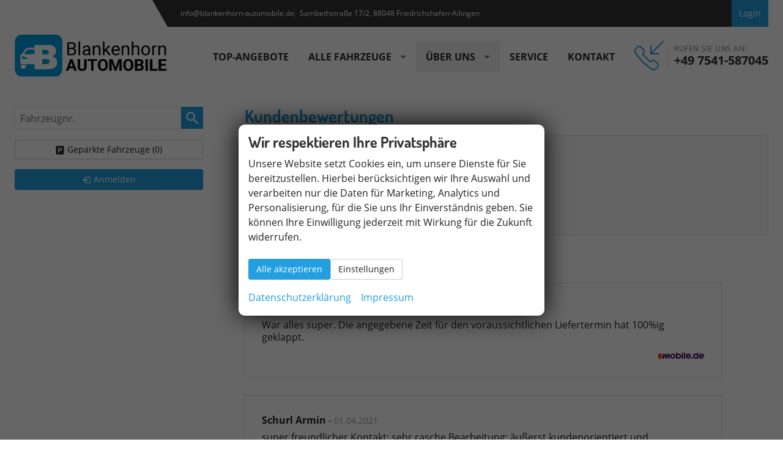

--- FILE ---
content_type: text/html; charset=UTF-8
request_url: https://www.blankenhorn-automobile.de/kundenbewertungen.php?npage=2
body_size: 18392
content:
<!doctype html>
<html id="autrado-template" class="with-left-module with-bottom-module no-featured-slider no-js" lang="de" prefix="og: http://ogp.me/ns#">
<head>
    	<base href="https://www.blankenhorn-automobile.de/"/>
    	<meta charset="utf-8">
	<title>Kundenbewertungen mit bis zu 35% Rabatt | EU Neuwagen | Deutsche Jahreswagen aus EU Import und EU Export</title>
    <meta http-equiv="X-UA-Compatible" content="IE=edge">
    <meta name="viewport" content="width=device-width, initial-scale=1"/>
    <meta name="description" content="EU | Deutsche Neuwagen  bis zu 35% Rabatt ✔ Jahreswagen  ✔ EU Lagerfahrzeuge aus Import und Export vom Experten von Fahrzeugen und Neuwagen  Blankenhorn Automobile"/>
<meta name="page-topic" content="Autohandel"/>
<meta name="page-type" content="Information"/>
<meta name="audience" content="Alle"/>
<meta name="author" content="Blankenhorn Automobile"/>
<meta name="publisher" content="Blankenhorn Automobile"/>
<meta name="robots" content="noindex, follow"/>
<meta name="referrer" content="strict-origin-when-cross-origin"/>
<link rel="canonical" href="https://www.blankenhorn-automobile.de/kundenbewertungen.php?npage=2"><meta property="og:title" content="Kundenbewertungen mit bis zu 35% Rabatt | EU Neuwagen | Deutsche Jahreswagen aus EU Import und EU Export"/>
<meta property="og:type" content="website"/>
<meta property="og:locale" content="de_DE"/>
<meta property="og:url" content="https://www.blankenhorn-automobile.de/kundenbewertungen.php?npage=2"/>
<meta property="og:site_name" content="Blankenhorn Automobile "/>
<meta property="og:description" content="EU | Deutsche Neuwagen bis zu 35% Rabatt ✔ Jahreswagen ✔ EU Lagerfahrzeuge aus Import und Export vom Experten von Fahrzeugen und Neuwagen Blankenhorn Automobile"/>
<script>window.YETT_WHITELIST=[/www\.blankenhorn\-automobile\.de/];</script>
	<link rel="stylesheet" href="templates/modern/_assets/fonts/dosis--open-sans.css?ft1658910052"/>
	<style>div.ui-tooltip{padding:8px;padding-right:12px;position:absolute;z-index:9999;max-width:1024px;-webkit-box-shadow:0 0 5px #aaa;box-shadow:0 0 5px #aaa;border:1px solid #000!important;background:#fff;font-size:11px;line-height:14px;border-radius:4px}div.ui-tooltip-innercontainer{max-width:400px}div.ui-helper-hidden-accessible{display:none}.ui-widget{font-size:.8em!important}.dialog-windowclass{font-size:12px!important;font-family:arial!important}.dialog-windowclass.ui-dialog{padding:2px;z-index:20}.dialog-windowclass h1{margin:0;font-size:1.4em;line-height:36px}.dialog-windowclass .feld{width:92%!important;margin:0}.dialog-windowclass .buttonzeile{width:98%!important;margin:5px 0;padding:0 0}.dialog-windowclass p.beschreibung{width:87%!important}.ui-widget-header{background-image:none!important}.ui-logobaseinfo tr td{font-size:1em}</style>
	<link rel="stylesheet" href="css/A.jquery-ui.css,qft1658910084.pagespeed.cf.vfqjgmKn5K.css"/>
	<link rel="stylesheet" href="javascript/fancybox/source/A.jquery.fancybox.css,qft1658910068.pagespeed.cf.4oP5n9dW1R.css"/>
	<style>.questiondialog>.ui-dialog-titlebar{display:none}div#dialog_button a{color:#fff;background-color:var(--color-primary-base,#111);padding:6px 12px;font-size:14px;font-weight:400;text-align:center;line-height:1.42857143;display:inline-block;text-decoration:none}div#dialog_button a:hover{background-color:var(--color-primary-light,#222)}div#dialog_button a.inaktiv{cursor:no-drop;pointer-events:none}.ui-widget.ui-widget-content{border:0;box-shadow:0 19px 38px rgba(0,0,0,.30) , 0 15px 12px rgba(0,0,0,.22)}.ui-dialog .ui-dialog-content.cc_dialog{padding:1rem}.cc_dialog p{line-height:1.1;margin:.75rem 0;padding:0;font-size:1rem}.cc_dialog h3{margin:10px 0 20px 0;color:#000;background:transparent;font-size:17px;font-weight:bold}.cc_dialog h4{margin:.5rem 0 1rem;background:transparent;font-weight:bold;font-size:1.125rem;color:#666}.ui-dialog .ui-dialog-content.cc_dialog{padding-bottom:4rem;font-size:.975rem}div#dialog_button{bottom:1rem;right:1rem}.opt.tablerow{display:grid;gap:.5rem;grid-template-columns:1.5rem 1fr max-content}label.optlabel.clickable{font-weight:400;cursor:pointer}.group1{background:#d8d8d8}.group1+.group1{margin-top:.25rem}.group0>.opt.tablerow{display:grid;gap:.5rem;grid-template-columns:1.5rem 1fr max-content;font-weight:700}.options{padding:.75rem;border:1px solid #ddd;border-radius:.25rem}.options{background:transparent;margin:0;padding:0;border:0;border-radius:0}.group1{background:#fff;padding:.5rem;color:#222;border:1px solid #bebebe;border-radius:.25rem}.group0>.opt.tablerow{margin-bottom:.25rem;padding:0}</style>
	<link rel="stylesheet" href="css/A.glyphicons.css,qft1658910084.pagespeed.cf.mWvHHtj3sS.css"/>
	<link rel="stylesheet" href="css/A.glyphicons-filetypes.css,qft1658910084.pagespeed.cf.bhiL0FiXov.css"/>
	<link rel="stylesheet" href="css/A.glyphformat.css,qft1758547530.pagespeed.cf.fHExFfDGTc.css"/>
	<link rel="stylesheet" href="css/A.search.css,qft1682321997.pagespeed.cf.dcu_rSXeNE.css"/>
	<link rel="stylesheet" href="javascript/jquery/multiple-select-2.1.1/A.multiple-select.min.css,qft1744018275.pagespeed.cf.f6KiBq8Ooa.css"/>
	<style>.fancybox-type-iframe .fancybox-nav{width:60px}.fancybox-type-iframe .fancybox-nav span{visibility:visible;opacity:.5}.fancybox-type-iframe .fancybox-nav:hover span{opacity:1}.fancybox-type-iframe .fancybox-next{right:-60px}.fancybox-type-iframe .fancybox-prev{left:-60px}</style>
	<link rel="stylesheet" href="css/A.rating.css,qft1682321997.pagespeed.cf.80g2j-c4OA.css"/>
	<style>.fancybox-dialog-title{padding:5px 10px;background-color:#dcdcdc;font-weight:bold}.fancybox-dialog-message{padding:10px;min-height:100px}.fancybox-dialog-buttons{background-color:#dcdcdc;padding:10px 0;text-align:center}.fancybox-dialog-button{display:inline-block;margin:0 10px;padding:5px 10px;background:#999;color:#fff;font-weight:bold;cursor:pointer;transition:background-color .3s}.fancybox-dialog-button:hover{background:#666}.fancybox-dialog-button:active{transform:translate(1px,1px)}</style>
	<link rel="stylesheet" href="templates/modern/_assets/css/frontend-standards.css?ft1763024920"/>
	<link rel="stylesheet" href="templates/modern/css/owl.carousel.css?ft1658910059"/>
	<link rel="stylesheet" href="templates/modern/_assets/fonts/md-iconic-font/css/material-design-iconic-font.min.css?ft"/>
	<link rel="stylesheet" href="templates/modern/_assets/css/plugins/sm-core-css.css?ft"/>
	<link rel="stylesheet" href="templates/modern/_assets/css/plugins/jquery.toast.min.css?ft"/>
	<link rel="stylesheet" href="templates/modern/_assets/css/main.css??ft"/>
	<link rel="stylesheet" href="var/A.style.css,qft1635323168.pagespeed.cf.DZd4kt7Gt5.css"/>
	<link rel="stylesheet" href="templates/modern/_assets/css/components/header-v1.css?ft1658910044"/>
	<link rel="stylesheet" href="templates/modern/_assets/css/components/vehicle-list.css?ft1762183369"/>
<script src="javascript/jquery.js,qft1658910068.pagespeed.jm.29OAZzvhfX.js"></script>
<script src="javascript/yett.min.js,qft1747062455.pagespeed.jm.wDCoCs5eYZ.js"></script>
<script>var domReadyQueue=[];</script>

<script>dispatch_ajax=function(data){var p={"url":"\/kundenbewertungen.php?ajax=cms&action=dispatch_ajax&p=kundenbewertungen","type":"POST","cache":false,"dataType":"","async":true};p.data=data;jQuery.ajax(p);};park_vehicle_ajax=function(data){var p={"url":"\/kundenbewertungen.php?ajax=cms&action=park_vehicle","type":"POST","cache":false,"dataType":"","async":true};p.data=data;jQuery.ajax(p);};ajaxcb_create_saleskit=function(data){var p={"url":"404?ajax=cms&action=s","type":"POST","cache":false,"dataType":"","async":true};p.data=data;jQuery.ajax(p);};ajaxcb_create_energylabel=function(data){var p={"url":"\/kundenbewertungen.php?ajax=cms&action=e","type":"POST","cache":false,"dataType":"","async":true};p.data=data;jQuery.ajax(p);};</script><meta name="google-site-verification" content="AFh44rbUg38OwBQPsexTNsi+FaHz8mO+oB3MyydRjL0="/>

<style>.c-page-top .logo a{display:block;padding:.75rem 0}.slicknav_btn{position:absolute;top:20px;right:24px}.m_Frontend_Menu.pos_topbar .nav .nav__link.akt{background:#f1f1f1}</style>

<meta property="og:phone_number" content="0049-7541-587045"/>
<meta property="og:street-address" content="Sambethstraße 17/2"/>
<meta property="og:locality" content="Friedrichshafen-Ailingen"/>
<meta property="og:postal-code" content="88048"/>


<link rel="icon" type="image/ico" href="idbilder/favicon.ico?ft1445854476">
<script type="application/ld+json">
{ "@context" : "http://schema.org",
  "@type" : "Organization",
  "url" : "https://www.blankenhorn-automobile.de/",
  "name" : "Blankenhorn Automobile ",
  "location": {
            "@type": "Place",
            "address": {
              "@type": "PostalAddress",
              "addressLocality": "Friedrichshafen-Ailingen",
              "postalCode": "88048",
              "streetAddress": "Sambethstraße 17/2"
            }
   },
  "contactPoint" : [
    { "@type" : "ContactPoint",
      "telephone" : "0049-7541-587045",
      "contactType" : "customer service"
    } ] }
</script>

</head>
<body id="kundenbewertungen" class="site-284 as-20 not-logged-in page_index pagetype_Frontend_Guestbook area_frontend tpl_modern" itemscope="" itemtype="http://schema.org/WebPage">

<script>var _paq=window._paq=window._paq||[];_paq.push(['disableCookies']);_paq.push(['trackPageView']);_paq.push(['enableLinkTracking']);(function(){var u="//matomo.autrado.de/";_paq.push(['setTrackerUrl',u+'matomo.php']);_paq.push(['setSiteId','496']);var d=document,g=d.createElement('script'),s=d.getElementsByTagName('script')[0];g.async=true;g.src=u+'matomo.js';s.parentNode.insertBefore(g,s);})();jQuery(document).ready(function(){if(typeof yett!=="undefined")yett.unblock("matomo.autrado.de");});</script><a href="kundenbewertungen.php?npage=2#main" class="u-skip-link">Zum Hauptinhalt springen</a>    <div class="c-page o-wrapper">

				<div class="c-hero">
										<div class="c-page-header">
						<div class="c-page-header__inner o-wrapper u-cf">
							<div class="module pos_top m_Frontend_HtmlSource u-desktop-only"><link media="all" rel="stylesheet" href="templates/modern/_assets/css/components/header-sidebar.css">
<div class="c-header-sidebar">
    <div>
        <span class="spamspan" data-attrs="" data-cont="%24%24%24m%24%24%24"><span class="u">info</span><span class="at"> [ät] </span><span class="d">blankenhorn-automobile<span class="o"> [dot] </span>de</span><span class="t"> (info [ät] blankenhorn-automobile [dot] de)</span></span>
        
        <div>Sambethstraße 17/2, 88048 Friedrichshafen-Ailingen</div>
    </div>
    <a class="c-button" href="anmelden.php">Login</a>
</div></div>
						</div>
					</div>
					
										<header class="c-page-top">
						<div class="c-page-top__inner o-wrapper u-cf">
						<div class="module pos_topbar logo u-float-left@tablet">			<a class="h-card" href="/" title="Blankenhorn Automobile" rel="home">
				<img class="u-photo" src="[data-uri]" alt="Blankenhorn Automobile"/>
			</a>
		</div><div class="module pos_topbar m_Frontend_Menu c-nav-primary u-float-right@tablet" aria-label="Hauptnavigation" role="navigation"><div class="c-nav-buttons u-mobile-only"><button class="c-button c-button--border c-button--menu js-menu-link"> <span class="glyphicons glyphicons-menu-hamburger"></span></button> <a class="c-button c-button--border c-button--menu u-float-right" href="tel:07541/587045"> <span class="glyphicons glyphicons-iphone"></span>Anrufen</a></div>
<ul class="nav" id="menu-1008">
	<li class="nav__item">
		<a href="angebote.php" class="nav__link">Top-Angebote</a>
	</li>
	<li class="nav__item has-subnav">
		<a href="#" class="nav__link">Alle Fahrzeuge</a>
		<ul class="nav__subnav subnav inner">
			<li class="nav__item">
				<a href="fahrzeugsuche.php" class="nav__link">Fahrzeugsuche</a>
			</li>
			<li class="nav__item">
				<a href="step.php" class="nav__link">Neuwagen-Konfigurator</a>
			</li>
			<li class="nav__item">
				<a href="https://www.allcardealers.de/de/haendler-iframe.htm?guid=30e7681f-1180-4a15-bd15-52dd124670bf" target="_blank" class="nav__link">Deutsche Neuwagen</a>
			</li>
			<li class="nav__item">
				<a href="weitere.php" class="nav__link">Weitere Lager- und Bestellfahrzeuge</a>
			</li>
			<li class="nav__item">
				<a href="fahrzeuganfrage.php" class="nav__link">Fahrzeuganfrage</a>
			</li>
			<li class="nav__item">
				<a href="mycars.php" class="nav__link">Parkplatz (<span class='js-parked-counter'>0</span>)</a>
			</li>
		</ul>
	</li>
	<li class="nav__item has-subnav active-trail akt">
		<a href="#" class="nav__link active-trail akt">Über uns</a>
		<ul class="nav__subnav subnav inner">
			<li class="nav__item">
				<a href="unternehmen.php" class="nav__link">Unternehmen</a>
			</li>
			<li class="nav__item">
				<a href="faq.php" class="nav__link">Häufige Fragen</a>
			</li>
			<li class="nav__item active akt">
				<a href="kundenbewertungen.php" aria-current="page" class="nav__link active akt">Kundenbewertungen</a>
			</li>
		</ul>
	</li>
	<li class="nav__item">
		<a href="service.php" class="nav__link">Service</a>
	</li>
	<li class="nav__item">
		<a href="kontakt.php" class="nav__link">Kontakt</a>
	</li>
</ul>
</div><div class="module pos_topbar m_Frontend_HtmlSource u-hide-on-mobile"><link media="all" rel="stylesheet" href="templates/modern/_assets/css/components/header-contact.css">
<a class="c-header-contact c-header-contact--border u-link-clean" href="tel:+497541587045">
    <svg viewBox="0 0 24 24">
        <path d="M15.657 24c-.7 0-1.356-.2-1.928-.578C8.5 19.93 4.07 15.5.6 10.272c-.913-1.38-.727-3.232.44-4.403l1.164-1.164c.473-.472 1.1-.733 1.768-.733a2.48 2.48 0 0 1 1.768.733l2.122 2.12c.474.477.733 1.103.732 1.77a2.49 2.49 0 0 1-.732 1.768l-.386.38a47.14 47.14 0 0 0 5.791 5.791l.385-.384c.47-.47 1.1-.73 1.768-.73a2.49 2.49 0 0 1 1.768.73l2.122 2.12c.974.975.974 2.56 0 3.535l-1.164 1.164a3.49 3.49 0 0 1-2.479 1.02zM3.962 4.972a1.49 1.49 0 0 0-1.06.439L1.737 6.576a2.51 2.51 0 0 0-.315 3.144c3.407 5.125 7.734 9.452 12.86 12.86a2.48 2.48 0 0 0 1.375.413 2.49 2.49 0 0 0 1.77-.73L18.6 21.1a1.5 1.5 0 0 0 0-2.12l-2.122-2.12a1.49 1.49 0 0 0-1.061-.438 1.49 1.49 0 0 0-1.061.438l-.707.707a.5.5 0 0 1-.672.032c-2.4-1.967-4.6-4.177-6.568-6.568-.166-.2-.15-.5.035-.673l.7-.7a1.49 1.49 0 0 0-.001-2.12l-2.12-2.122c-.284-.283-.66-.44-1.06-.44h0zm9.542 6.024a.5.5 0 0 1-.354-.146.49.49 0 0 1-.144-.374v-6.48a.5.5 0 1 1 1 0v5.292L23.15.142a.5.5 0 1 1 .708.707l-9.146 9.146h5.294a.5.5 0 1 1 0 1h-6.48c-.008.001-.016.001-.023.001z"/>
    </svg>
    <div>
        <div class="u-caption">Rufen Sie uns an!</div>
        <div class="u-h3">+49 7541-587045</div>
    </div>
</a></div>
						</div>
					</header>
									</div>


                  
         <div class="c-page-content-wrap">
                  
				<div class="o-wrapper o-wrapper--page">
                    <div class="c-page-wrapper u-cf">

                        <main class="c-page-main u-cf" id="main">

                            <section class="s-cms-content u-cf">

                                
                                <div class="dynamic-content">
                                                                                                
                                <div data-subject="begin-dynamic"></div><div class="c-pager__ajax-target js-pager-ajax-target" aria-busy="false"><h1>Kundenbewertungen</h1>

<section class="c-guestbook" itemscope itemtype="http://schema.org/LocalBusiness">



        <div class="u-margin-top u-margin-bottom">
        <script type="application/ld+json">
            {
                "@context": "http://schema.org",
                "@type": "Product",
                "name": "Blankenhorn Automobile",
                "aggregateRating": {
                    "@type": "AggregateRating",
                    "ratingValue": "5.0",
                    "ratingCount": "4"
                }
            }
        </script>

        <div class="c-aggregate-rating" itemscope itemtype="http://schema.org/LocalBusiness">
            <meta itemprop="name" content="Blankenhorn Automobile">
            <meta itemprop="url" content="https://www.blankenhorn-automobile.de/kundenbewertungen.php">
            <meta itemprop="image" content="idbilder/logo.png">

            
            
            <div class="c-aggregate-rating__title"></div>

            <div itemprop="aggregateRating" itemscope itemtype="http://schema.org/AggregateRating">
                <meta itemprop="ratingValue" content="5.0">
                <meta itemprop="bestRating" content="5">
                <meta itemprop="worstRating" content="1">
                <meta itemprop="ratingCount" content="4">

                <div class="c-aggregate-rating__score">
                    5,0
                </div>

                <div class="c-aggregate-rating__rating c-star-rating js-tooltip-html">
                                        <div class="c-star-rating__container o-bg-icon o-bg-icon--star-gray" itemscope itemtype="http://schema.org/Rating">
                        <div class="c-star-rating__current o-bg-icon o-bg-icon--star" style="width:100%!important;"></div>
                    </div>

                    <div data-html hidden>
                        <div class="c-guestbook-comment__detail-rating">
                            <div class="_heading">
                                Gesamtbewertung: 5,0 von 5 Sternen
                            </div>

                                                            
                                                                                                    <div class="_entry">
                                        <div class="c-star-rating">
                                            <div class="c-star-rating__container o-bg-icon  o-bg-icon--star-gray">
                                                <div class="c-star-rating__current o-bg-icon  o-bg-icon--star" style="width:100%!important;"></div>
                                            </div>
                                        </div>
                                        <div class="_title">Preis-/Leistungsverhältnis</div>
                                    </div>
                                                                    <div class="_entry">
                                        <div class="c-star-rating">
                                            <div class="c-star-rating__container o-bg-icon  o-bg-icon--star-gray">
                                                <div class="c-star-rating__current o-bg-icon  o-bg-icon--star" style="width:100%!important;"></div>
                                            </div>
                                        </div>
                                        <div class="_title">Erreichbarkeit</div>
                                    </div>
                                                                    <div class="_entry">
                                        <div class="c-star-rating">
                                            <div class="c-star-rating__container o-bg-icon  o-bg-icon--star-gray">
                                                <div class="c-star-rating__current o-bg-icon  o-bg-icon--star" style="width:100%!important;"></div>
                                            </div>
                                        </div>
                                        <div class="_title">Angebotsbeschreibung</div>
                                    </div>
                                                                    <div class="_entry">
                                        <div class="c-star-rating">
                                            <div class="c-star-rating__container o-bg-icon  o-bg-icon--star-gray">
                                                <div class="c-star-rating__current o-bg-icon  o-bg-icon--star" style="width:100%!important;"></div>
                                            </div>
                                        </div>
                                        <div class="_title">Vertragsabwicklung</div>
                                    </div>
                                                                    <div class="_entry">
                                        <div class="c-star-rating">
                                            <div class="c-star-rating__container o-bg-icon  o-bg-icon--star-gray">
                                                <div class="c-star-rating__current o-bg-icon  o-bg-icon--star" style="width:100%!important;"></div>
                                            </div>
                                        </div>
                                        <div class="_title">Kundenservice</div>
                                    </div>
                                                                    <div class="_entry">
                                        <div class="c-star-rating">
                                            <div class="c-star-rating__container o-bg-icon  o-bg-icon--star-gray">
                                                <div class="c-star-rating__current o-bg-icon  o-bg-icon--star" style="width:100%!important;"></div>
                                            </div>
                                        </div>
                                        <div class="_title">Zuverlässigkeit</div>
                                    </div>
                                                                    <div class="_entry">
                                        <div class="c-star-rating">
                                            <div class="c-star-rating__container o-bg-icon  o-bg-icon--star-gray">
                                                <div class="c-star-rating__current o-bg-icon  o-bg-icon--star" style="width:100%!important;"></div>
                                            </div>
                                        </div>
                                        <div class="_title">Gesamteindruck</div>
                                    </div>
                                                                                    </div>
                    </div>


                </div>

                <div class="c-aggregate-rating__score-text">
                    SEHR GUT
                </div>

                <div class="c-aggregate-rating__rating-count">
                    4 Bewertungen
                </div>
            </div>
        </div>

        
        <div class="u-margin-top">
            <a class="submit c-button c-button--rating" href="kundenbewertungen/new">
                Jetzt Meinung schreiben
            </a>
        </div>
    </div>
        

                        <div class="c-guestbook-comment h-entry guestbook_article_0" itemprop="review" itemscope itemtype="http://schema.org/Review">

                <div class="c-guestbook-comment__rating c-star-rating c-star-rating--right js-tooltip-html">
                    
                </div>

                <div class="c-guestbook-comment_meta guestbook_article_head">
                    <span class="p-author" itemprop="author">Blanke</span>
                    -
                    <span class="_time dt-published" itemprop="dateCreated">03.04.2021</span>
                    <meta itemprop="datePublished" content="03.04.2021">
                </div>

                
                <div class="_text p-name p-content guestbook_article_body" itemprop="description">
                    War alles super. Die angegebene Zeit für den voraussichtlichen Liefertermin hat 100%ig geklappt.
                </div>

                
                                    <div class="_source">
                        <img src="bilder/export/mobile_de2025.svg" alt="Bewertung von Mobile" width="75px">
                    </div>
                
                
                            </div>
                    <div class="c-guestbook-comment h-entry guestbook_article_1" itemprop="review" itemscope itemtype="http://schema.org/Review">

                <div class="c-guestbook-comment__rating c-star-rating c-star-rating--right js-tooltip-html">
                    
                </div>

                <div class="c-guestbook-comment_meta guestbook_article_head">
                    <span class="p-author" itemprop="author">Schurl Armin</span>
                    -
                    <span class="_time dt-published" itemprop="dateCreated">01.04.2021</span>
                    <meta itemprop="datePublished" content="01.04.2021">
                </div>

                
                <div class="_text p-name p-content guestbook_article_body" itemprop="description">
                    super freundlicher Kontakt; sehr rasche Bearbeitung; äußerst kundenorientiert und unbürokratisch
                </div>

                
                                    <div class="_source">
                        <img src="bilder/export/mobile_de2025.svg" alt="Bewertung von Mobile" width="75px">
                    </div>
                
                
                                    <div class="_text">
                        <div><strong>Blankenhorn Automobile</strong></div>
                        Guten Tag Herr S. <br/>
<br/>
dankeschön für die sehr gute Bewertung, wünsche ihnen viel Spass mit dem neuen Tourneo Custom.<br/>
<br/>
schöne Grüße nach Tirol  <br/>
<br/>
MFG<br/>
Blankenhorn
                    </div>
                            </div>
                    <div class="c-guestbook-comment h-entry guestbook_article_0" itemprop="review" itemscope itemtype="http://schema.org/Review">

                <div class="c-guestbook-comment__rating c-star-rating c-star-rating--right js-tooltip-html">
                    
                </div>

                <div class="c-guestbook-comment_meta guestbook_article_head">
                    <span class="p-author" itemprop="author">Brütsch</span>
                    -
                    <span class="_time dt-published" itemprop="dateCreated">17.02.2021</span>
                    <meta itemprop="datePublished" content="17.02.2021">
                </div>

                
                <div class="_text p-name p-content guestbook_article_body" itemprop="description">
                    Einwandfreie optimale Kaufabwicklung
                </div>

                
                                    <div class="_source">
                        <img src="bilder/export/mobile_de2025.svg" alt="Bewertung von Mobile" width="75px">
                    </div>
                
                
                                    <div class="_text">
                        <div><strong>Blankenhorn Automobile</strong></div>
                        Hallo Herr B. <br/>
<br/>
Dankeschön für die gute Bewertung<br/>
<br/>
<br/>
schöne Grüße <br/>
Blankenhorn 
                    </div>
                            </div>
                    <div class="c-guestbook-comment h-entry guestbook_article_1" itemprop="review" itemscope itemtype="http://schema.org/Review">

                <div class="c-guestbook-comment__rating c-star-rating c-star-rating--right js-tooltip-html">
                    
                </div>

                <div class="c-guestbook-comment_meta guestbook_article_head">
                    <span class="p-author" itemprop="author">S.C.</span>
                    -
                    <span class="_time dt-published" itemprop="dateCreated">06.02.2021</span>
                    <meta itemprop="datePublished" content="06.02.2021">
                </div>

                
                <div class="_text p-name p-content guestbook_article_body" itemprop="description">
                    Zuverlässig, freundlich und top organisiert. Auch die Beratung war super und das Auto war sogar deutlich früher da, als zunächst geplant. Vielen Dank, Herr Blankenhorn!
                </div>

                
                                    <div class="_source">
                        <img src="bilder/export/mobile_de2025.svg" alt="Bewertung von Mobile" width="75px">
                    </div>
                
                
                                    <div class="_text">
                        <div><strong>Blankenhorn Automobile</strong></div>
                        Hallo Frau C. <br/>
<br/>
vielen Dank für die super Bewertung, freut mich wenn sie zufrieden sind.<br/>
<br/>
schöne Grüße<br/>
Blankenhorn 
                    </div>
                            </div>
                    <div class="c-guestbook-comment h-entry guestbook_article_0" itemprop="review" itemscope itemtype="http://schema.org/Review">

                <div class="c-guestbook-comment__rating c-star-rating c-star-rating--right js-tooltip-html">
                    
                </div>

                <div class="c-guestbook-comment_meta guestbook_article_head">
                    <span class="p-author" itemprop="author">Bikogiannis</span>
                    -
                    <span class="_time dt-published" itemprop="dateCreated">22.01.2021</span>
                    <meta itemprop="datePublished" content="22.01.2021">
                </div>

                
                <div class="_text p-name p-content guestbook_article_body" itemprop="description">
                    einfach der ablauf 
                </div>

                
                                    <div class="_source">
                        <img src="bilder/export/mobile_de2025.svg" alt="Bewertung von Mobile" width="75px">
                    </div>
                
                
                                    <div class="_text">
                        <div><strong>Blankenhorn Automobile</strong></div>
                        Hallo Herr B. <br/>
<br/>
danke für diese sehr gute Bewertung.<br/>
Ich wünsche ihnen stehts gute Fahrt mi ihrem neuen Ranger   <br/>
<br/>
schöne Grüße<br/>
Blankenhorn 
                    </div>
                            </div>
                    <div class="c-guestbook-comment h-entry guestbook_article_1" itemprop="review" itemscope itemtype="http://schema.org/Review">

                <div class="c-guestbook-comment__rating c-star-rating c-star-rating--right js-tooltip-html">
                    
                </div>

                <div class="c-guestbook-comment_meta guestbook_article_head">
                    <span class="p-author" itemprop="author">Michael Wöhrle</span>
                    -
                    <span class="_time dt-published" itemprop="dateCreated">17.01.2021</span>
                    <meta itemprop="datePublished" content="17.01.2021">
                </div>

                
                <div class="_text p-name p-content guestbook_article_body" itemprop="description">
                    Sehr seriöse Beratung. Ruft schnell zurück, wenn der Anruf nicht angenommen werden konnte. <br/>
Sehr sympathische Kommunikation, keine Anzahlung und schnelle Bestätigung, dass die Zahlung vor Abholung eingegangen ist.
                </div>

                
                                    <div class="_source">
                        <img src="bilder/export/mobile_de2025.svg" alt="Bewertung von Mobile" width="75px">
                    </div>
                
                
                                    <div class="_text">
                        <div><strong>Blankenhorn Automobile</strong></div>
                        Hallo Herr W. <br/>
<br/>
vielen Dank für die sehr gute Bewertung und ihre Geduld wegen dem Marderbiss <br/>
kurz vo dem Übergabetermin und für die possitive weiterempfehlung :-) <br/>
<br/>
schöne Grüße an die ganze Familie <br/>
Blankenhorn <br/>

                    </div>
                            </div>
                    <div class="c-guestbook-comment h-entry guestbook_article_0" itemprop="review" itemscope itemtype="http://schema.org/Review">

                <div class="c-guestbook-comment__rating c-star-rating c-star-rating--right js-tooltip-html">
                    
                </div>

                <div class="c-guestbook-comment_meta guestbook_article_head">
                    <span class="p-author" itemprop="author">Christian Brockmeyer</span>
                    -
                    <span class="_time dt-published" itemprop="dateCreated">11.01.2021</span>
                    <meta itemprop="datePublished" content="11.01.2021">
                </div>

                
                <div class="_text p-name p-content guestbook_article_body" itemprop="description">
                    Sehr schnelle Rückmeldung<br/>
Sehr freundlicher Kontakt<br/>
Abholung am Bahnhof<br/>
Sehr flexibel
                </div>

                
                                    <div class="_source">
                        <img src="bilder/export/mobile_de2025.svg" alt="Bewertung von Mobile" width="75px">
                    </div>
                
                
                                    <div class="_text">
                        <div><strong>Blankenhorn Automobile</strong></div>
                        Hallo Herr B. <br/>
<br/>
danke für die super Bewertung, freut mich wenn sie mit ihrem neuen California zufrieden sind.<br/>
<br/>
schöne Grüße<br/>
Blankenhorn <br/>

                    </div>
                            </div>
                    <div class="c-guestbook-comment h-entry guestbook_article_1" itemprop="review" itemscope itemtype="http://schema.org/Review">

                <div class="c-guestbook-comment__rating c-star-rating c-star-rating--right js-tooltip-html">
                    
                </div>

                <div class="c-guestbook-comment_meta guestbook_article_head">
                    <span class="p-author" itemprop="author">Kirmeier</span>
                    -
                    <span class="_time dt-published" itemprop="dateCreated">10.01.2021</span>
                    <meta itemprop="datePublished" content="10.01.2021">
                </div>

                
                <div class="_text p-name p-content guestbook_article_body" itemprop="description">
                    Hr. Blankenhorn war immer ansprechbar und bot stets freundliche und kompetente Beratung. Die gesamte Kaufabwicklung war höchst professionell und alles hat hervorragend geklappt. Ich kann Blankenhorn Automobile GmbH bestens empfehlen. 
                </div>

                
                                    <div class="_source">
                        <img src="bilder/export/mobile_de2025.svg" alt="Bewertung von Mobile" width="75px">
                    </div>
                
                
                                    <div class="_text">
                        <div><strong>Blankenhorn Automobile</strong></div>
                        Hallo Herr K.<br/>
<br/>
vielen Dank für die sehr gute Bewertung <br/>
<br/>
schöne Grüße nach M. <br/>
<br/>
Blankenhorn 
                    </div>
                            </div>
                    <div class="c-guestbook-comment h-entry guestbook_article_0" itemprop="review" itemscope itemtype="http://schema.org/Review">

                <div class="c-guestbook-comment__rating c-star-rating c-star-rating--right js-tooltip-html">
                    
                </div>

                <div class="c-guestbook-comment_meta guestbook_article_head">
                    <span class="p-author" itemprop="author">Köcheler </span>
                    -
                    <span class="_time dt-published" itemprop="dateCreated">10.01.2021</span>
                    <meta itemprop="datePublished" content="10.01.2021">
                </div>

                
                <div class="_text p-name p-content guestbook_article_body" itemprop="description">
                    Hr Blankenhorn war jederzeit erreichbar, hat uns mit Tipps die Konfiguration erleichter und war sehr geduldig mit uns. Lieferzeit war trotz Corona früher. Abholung war tadellos.  Jederzeit wieder
                </div>

                
                                    <div class="_source">
                        <img src="bilder/export/mobile_de2025.svg" alt="Bewertung von Mobile" width="75px">
                    </div>
                
                
                                    <div class="_text">
                        <div><strong>Blankenhorn Automobile</strong></div>
                        Hallo Fam. K. <br/>
danke für die sehr gute Bewertung, freut ich wenn sie mit ihrem neuen California und der Abwicklung zufrieden sind. <br/>
<br/>
<br/>
schöne Grüße ins Allgäu <br/>
Blankenhorn  
                    </div>
                            </div>
                    <div class="c-guestbook-comment h-entry guestbook_article_1" itemprop="review" itemscope itemtype="http://schema.org/Review">

                <div class="c-guestbook-comment__rating c-star-rating c-star-rating--right js-tooltip-html">
                    
                </div>

                <div class="c-guestbook-comment_meta guestbook_article_head">
                    <span class="p-author" itemprop="author">Ahmetaj</span>
                    -
                    <span class="_time dt-published" itemprop="dateCreated">06.01.2021</span>
                    <meta itemprop="datePublished" content="06.01.2021">
                </div>

                
                <div class="_text p-name p-content guestbook_article_body" itemprop="description">
                    Das Preisleistungsverhältnis und ein seriöser Händler 
                </div>

                
                                    <div class="_source">
                        <img src="bilder/export/mobile_de2025.svg" alt="Bewertung von Mobile" width="75px">
                    </div>
                
                
                                    <div class="_text">
                        <div><strong>Blankenhorn Automobile</strong></div>
                        Hallo Herr A. <br/>
<br/>
danke für die sehr gute Bewertung, freut mich dass sie zufrieden sind mit ihrem neuen Fahrzeug<br/>
<br/>
schöne Grüße nach München <br/>
Blankenhorn 
                    </div>
                            </div>
        
        
                    <div class="u-margin-top">
                <div class="feld pager " data-target=""><div class="records"><span class="desc">Datens&auml;tze pro Seite:</span><ul><li><span class="akt">10</span></li><li><a href="kundenbewertungen.php?itemsperpage=20">20</a></li></li><li><a href="kundenbewertungen.php?itemsperpage=50">50</a></li></li><li><a href="kundenbewertungen.php?itemsperpage=100">100</a></li></li><li><a href="kundenbewertungen.php?itemsperpage=250">250</a></li></li><li><a href="kundenbewertungen.php?itemsperpage=500">500</a></li></li></ul></div><div class="pages"><span class="desc">&nbsp;Seite:</span><select onchange="location.href = this.value;"><option value="https://www.blankenhorn-automobile.de/kundenbewertungen.php?npage=1">1</option><option value="https://www.blankenhorn-automobile.de/kundenbewertungen.php?npage=2" selected>2</option><option value="https://www.blankenhorn-automobile.de/kundenbewertungen.php?npage=3">3</option><option value="https://www.blankenhorn-automobile.de/kundenbewertungen.php?npage=4">4</option><option value="https://www.blankenhorn-automobile.de/kundenbewertungen.php?npage=5">5</option><option value="https://www.blankenhorn-automobile.de/kundenbewertungen.php?npage=6">6</option><option value="https://www.blankenhorn-automobile.de/kundenbewertungen.php?npage=7">7</option><option value="https://www.blankenhorn-automobile.de/kundenbewertungen.php?npage=8">8</option></select></div><div class="pages"><span class="desc">Seiten:</span><ul><li><a rel="prev" href="kundenbewertungen.php">1</a></li><li><span class="akt">2</span></li><li><a rel="next" href="kundenbewertungen.php?npage=3">3</a></li><li><a href="kundenbewertungen.php?npage=4">4</a></li><li><a href="kundenbewertungen.php?npage=5">5</a></li><li><span>...</span></li><li><a href="kundenbewertungen.php?npage=8">8</a></li></ul></div></div>
            </div>
            
</section>
</div><div data-subject="end-dynamic"></div>
                                
                                </div>
                                

                                </section>

                        </main>

										<aside class="c-page-aside c-page-aside--left c-page-aside--sidebar has-5-module s-prose js-aside-left" id="aside-left">
                        <div class="c-page-aside__inner">
                            <div class="module pos_left fahrzeugnummer_suche">		<form class="c-search-vehicle-id" action="details.php" method="post" name="form_suche_fahrzeugnr">
            <label class="u-hidden-visually" for="form_suche_fahrzeugnr">Fahrzeugnr.</label>
			<input class="_input" type="text" name="fahrzeug" id="form_suche_fahrzeugnr" size="12" value="" required aria-required="true" placeholder="Fahrzeugnr."/>
            <input type="hidden" name="include_external" value="1">
            <input type="hidden" name="fahrzeugnr_filter" value="1">
            <input type="hidden" name="vehiclenumber_search" value="1">
			<input class="_button submit" type="submit" value="" aria-label="suchen"/>
		</form>
	</div><div class="module pos_left fahrzeugnavigation">        <ul class="nav  nav--makes ">
                    </ul>
        </div><div class="module pos_left geparkte_fahrzeuge"><a class="parked-vehicles" href="mycars.php" id="link_geparkte">Geparkte Fahrzeuge&nbsp;(<span class="js-parked-count">0</span>)</a></div><div class="module pos_left rating"></div><div class="module pos_left m_Frontend_Login"><div id="login"><p><span><button type="button" role="link" id="widget-login-button" class="submit c-button" onclick="location.href='anmelden.php?npage=2'">Anmelden</button></span></p>

</div></div>
                        </div>
                    </aside>
					

            				</div>
			</div>

            			<aside class="c-page-aside c-page-aside--bottom o-module o-module--sm">
                <div class="c-page-aside--bottom__inner o-wrapper u-cf">
                    <div class="o-layout o-layout--gutter o-layout--bottom">
				        <div class="module pos_bottom m_Frontend_HtmlSource"><link media="all" rel="stylesheet" href="templates/modern/_assets/css/components/footer-1.css">
<section class="c-footer-contact c-footer-contact--center c-footer-contact--mask o-module o-module--lg">

    <svg xmlns="http://www.w3.org/2000/svg" viewBox="0 0 1000 100" preserveAspectRatio="none">
        <path fill="#fff" d="M421.9,6.5c22.6-2.5,51.5,0.4,75.5,5.3c23.6,4.9,70.9,23.5,100.5,35.7c75.8,32.2,133.7,44.5,192.6,49.7
	c23.6,2.1,48.7,3.5,103.4-2.5c54.7-6,106.2-25.6,106.2-25.6V0H0v30.3c0,0,72,32.6,158.4,30.5c39.2-0.7,92.8-6.7,134-22.4
	c21.2-8.1,52.2-18.2,79.7-24.2C399.3,7.9,411.6,7.5,421.9,6.5z"></path>
    </svg>
  
    <p>Kontaktfreie Prozesse </p>
    <p class="u-h1">Wir halten Sie auch weiterhin mobil. <br> <strong>Click & Collect</strong></p>

    <div class="o-wrapper o-wrapper--md">
        <ul class="u-unstyled">
            <li>
                <svg xmlns="http://www.w3.org/2000/svg" viewBox="0 0 24 24">
                    <path d="M10.1 19.959a2 2 0 01-.891-3.485l5.851-4.953a.5.5 0 00.144-.2A10.25 10.25 0 0016 8 8 8 0 100 8c0 4.243 7.273 15.307 7.583 15.775a.5.5 0 00.834 0c.1-.155.969-1.473 2.08-3.317v-.01a.5.5 0 00-.397-.489zM8 10.5A2.5 2.5 0 1110.5 8 2.5 2.5 0 018 10.5z"/>
                    <path d="M23.822 17.618l-6.5-5.5a.5.5 0 00-.647 0l-6.5 5.5a.5.5 0 00.323.882h1a.5.5 0 01.5.5v4.5a.5.5 0 00.5.5H15a.5.5 0 00.5-.5v-2.25a1.5 1.5 0 013 0v2.25a.5.5 0 00.5.5h2.5a.5.5 0 00.5-.5V19a.5.5 0 01.5-.5h1a.5.5 0 00.322-.882z"/>
                </svg>
                <div>
                    <p class="u-h5">Adresse</p>
                    <p>
                        Sambethstraße 17/2<br>
                        88048 Friedrichshafen-Ailingen
                    </p>
                  <a class="c-button" href="https://goo.gl/maps/BeqRNuYJuEgztqp99" target="_blank" rel="noopener"><i class="zmdi zmdi-turning-sign"></i> Ihre Anfahrt</a>
                </div>
            </li>
            <li>
                <svg xmlns="http://www.w3.org/2000/svg" viewBox="0 0 24 24">
                    <path d="M12 0a12 12 0 1012 12A12.014 12.014 0 0012 0zm0 22a10 10 0 1110-10 10.011 10.011 0 01-10 10z"/>
                    <path d="M17.134 15.81L12.5 11.561V6.5a1 1 0 00-2 0V12a1 1 0 00.324.738l4.959 4.545a1.01 1.01 0 001.413-.061 1 1 0 00-.062-1.412z"/>
                </svg>
                <div>
                    <p class="u-h5">Öffnungszeiten</p>
                    <p>
                        Montag bis Freitag <br>
                        09:00-12:00 Uhr<br>
                      	und 14:00-17:00 Uhr<br>
                        Samstag <br>
                        09:00-12:00 Uhr
                    </p>
                </div>
            </li>
            <li>
                <svg xmlns="http://www.w3.org/2000/svg" viewBox="0 0 24 24">
                    <path d="M17.167 16.162a2.5 2.5 0 00-3.535 0l-.385.385a46.837 46.837 0 01-5.789-5.79l.386-.384a2.506 2.506 0 000-3.536L5.721 4.715a2.5 2.5 0 00-3.535 0L1.022 5.88a3.509 3.509 0 00-.442 4.4 46.906 46.906 0 0013.142 13.144 3.542 3.542 0 004.4-.442l1.165-1.164a2.5 2.5 0 000-3.535zM11.5.007a1 1 0 000 2 10.512 10.512 0 0110.5 10.5 1 1 0 102 0A12.515 12.515 0 0011.5.007z"/>
                    <path d="M11.5 6.007a6.508 6.508 0 016.5 6.5 1 1 0 102 0 8.51 8.51 0 00-8.5-8.5 1 1 0 000 2z"/>
                    <path d="M11.5 10.007a2.5 2.5 0 012.5 2.5 1 1 0 002 0 4.505 4.505 0 00-4.5-4.5 1 1 0 000 2z"/>
                </svg>
                <div>
                    <p class="u-h5">Rufen Sie an</p>
                    <p class="u-h2">+49 (0) 7 541 / 5870 45</p>
                    <p>Wie können wir Ihnen helfen?</p>
                </div>
            </li>
        </ul>
    </div>
    <img class="js-lazyload" src="[data-uri]" data-src="/templates/modern/_assets/images/AdobeStock_368033437.jpg" alt="Ihr Spezialist für Deutsche Neuwagen und EU-Neuwagen sowie Jahreswagen.">

</section></div>
                    </div>
				</div>
			</aside>
            
			<footer class="c-page-footer c-page-footer--no-bottom-padding o-module o-module--sm">
				<div class="c-page-footer__inner o-wrapper u-cf">
                    <div class="o-layout o-layout--gutter o-layout--footer">
                                                <div class="module pos_footer m_Frontend_Menu c-page-footer__legal " aria-label="Fußnavigation" role="navigation">
<ul class="nav" id="menu-1011">
	<li class="nav__item">
		<a href="anmelden.php" class="nav__link">Anmelden</a>
	</li>
	<li class="nav__item">
		<a href="impressum.php" class="nav__link">Impressum</a>
	</li>
	<li class="nav__item">
		<a href="agb.php" class="nav__link">AGB</a>
	</li>
	<li class="nav__item">
		<a href="widerruf.php" class="nav__link">Widerrufsbelehrung</a>
	</li>
	<li class="nav__item">
		<a href="datenschutz.php" class="nav__link">Datenschutz</a>
	</li>
	<li class="nav__item">
		<a href="#" class="nav__link cookie-consent-open">Cookie-Einstellungen</a>
	</li>
</ul>
</div><div class="module pos_footer m_Frontend_Custom u-1/1-mobileLandscape"><p><p class="c-dat">Weitere Informationen zum offiziellen Kraftstoffverbrauch und zu den offiziellen spezifischen CO<sub>2</sub>-Emissionen und gegebenenfalls zum Stromverbrauch neuer PKW können dem 'Leitfaden über den offiziellen Kraftstoffverbrauch, die offiziellen spezifischen CO<sub>2</sub>-Emissionen und den offiziellen Stromverbrauch neuer PKW' entnommen werden, der an allen Verkaufsstellen und bei der 'Deutschen Automobil Treuhand GmbH' unentgeltlich erhältlich ist unter www.dat.de.</p></p></div>
                                            </div>
                </div>
                <address class="c-page-footer__address c-address">
                    <div class="o-wrapper">
                    <b>&copy; 2026 </b><b class="fn org" itemprop="name">Blankenhorn Automobile </b><span class="adr">, <span class="street-address">Sambethstraße 17/2</span>, <span class="postal-code">88048 </span><span class="locality"> Friedrichshafen-Ailingen, </span>
                    </span>
                    <span class="tel">0049-7541-587045</span>
                    <span class="c-autrado-copyright"><a href="https://www.autrado.de/" target="_blank" title="Autrado: Fahrzeuge verwalten & vermarkten">Powered by Autrado</a></span>                    </div>
                </address>
			</footer>
    </div>

    </div>



<script type="javascript/blocked" async src="https://www.googletagmanager.com/gtag/js?id=UA-4711517-1"></script>
<script>window.dataLayer=window.dataLayer||[];function gtag(){dataLayer.push(arguments);}gtag('js',new Date());gtag('config','UA-4711517-1',{'anonymize_ip':true});</script>

<div id="ajaxloader" class="t c-loading-indicators" style="display:none;">
<svg class="_svg" viewBox="0 0 66 66" xmlns="http://www.w3.org/2000/svg"><circle class="_circle" fill="none" cx="33" cy="33" r="30" stroke="currentColor" stroke-width="6" stroke-linecap="round"></circle></svg></div>
<link rel="stylesheet" type="text/css" media="print" href="templates/modern/_assets/css/A.print.css.pagespeed.cf.YyywlDfLZh.css">

    <script src="javascript/jquery-ui.js,qft1658910068.pagespeed.jm.AQcg_ugJKF.js"></script>
    <script>//<![CDATA[
(function(factory){if(typeof define==="function"&&define.amd){define(["../datepicker"],factory);}else{factory(jQuery.datepicker);}}(function(datepicker){datepicker.regional['de']={closeText:'Schließen',prevText:'&#x3C;Zurück',nextText:'Vor&#x3E;',currentText:'Heute',monthNames:['Januar','Februar','März','April','Mai','Juni','Juli','August','September','Oktober','November','Dezember'],monthNamesShort:['Jan','Feb','Mär','Apr','Mai','Jun','Jul','Aug','Sep','Okt','Nov','Dez'],dayNames:['Sonntag','Montag','Dienstag','Mittwoch','Donnerstag','Freitag','Samstag'],dayNamesShort:['So','Mo','Di','Mi','Do','Fr','Sa'],dayNamesMin:['So','Mo','Di','Mi','Do','Fr','Sa'],weekHeader:'KW',dateFormat:'dd.mm.yy',firstDay:1,isRTL:false,showMonthAfterYear:false,yearSuffix:''};datepicker.setDefaults(datepicker.regional['de']);return datepicker.regional['de'];}));
//]]></script>
    <script src="javascript/jquery.ui.timepicker.js,qft1658910068.pagespeed.jm.7u_CeW9B-t.js"></script>
    <script src="javascript/fancybox/source/jquery.fancybox.pack.js,qft1745410344.pagespeed.jm.UZXuE_KbJR.js"></script>
    <script src="javascript/fancybox/source/helpers/jquery.fancybox-media.js,qft1658910068.pagespeed.jm.0Z2R8vXvj9.js"></script>
    <script src="javascript/autrado.js,qft1762352679.pagespeed.jm.GIcZ95iMrq.js"></script>
    <script src="javascript/search.js,qft1745410344.pagespeed.jm.LjheyrWyC-.js"></script>
    <script src="javascript/slider.js,qft1658910068.pagespeed.jm.68yjnDZbaS.js"></script>
    <script src="javascript/jquery/multiple-select-2.1.1/multiple-select.min.js,qft1744018275.pagespeed.ce.qawjrP1V0d.js"></script>
    <script>//<![CDATA[
(function($){jQuery.fn.starRating=function(){return $(this).each(function(currentIndex){var cl={wrapper:"c-rating__option",label:"c-rating__label",checked:"is-checked",hover:"has-hover",focus:"has-focus"};if($(this).is('[type=radio]')){var input=$(this);var label=$('label[for='+input.attr('id')+']');label.attr('title',label.text()).addClass(cl.label);label.data('index',currentIndex);input.add(label).wrapAll('<div class="'+cl.wrapper+'"></div>');var radioSet=$('input[name="'+input.attr('name')+'"]');label.hover(function(){radioSet.each(function(){var thisLabel=$('label[for='+$(this).attr('id')+']');if(thisLabel.data('index')<=currentIndex){thisLabel.addClass(cl.hover);}});},function(){radioSet.each(function(){$('label[for='+$(this).attr('id')+']').removeClass(cl.hover);});});input.bind('updateState',function(){if($(this).is(':checked')){radioSet.each(function(){var thisLabel=$('label[for='+$(this).attr('id')+']').removeClass(cl.hover).removeClass(cl.checked);if(thisLabel.data('index')<=currentIndex){thisLabel.addClass(cl.checked);}});};}).trigger('updateState').click(function(){$(this).trigger('updateState');}).focus(function(){label.addClass(cl.focus);}).blur(function(){label.removeClass(cl.focus);});};});};$(function(){$("#check").button();$("#format").controlgroup();$('.js-ratings input').starRating();$(".js-ratings").show();$("body").tooltip({items:".js-tooltip-image,.js-tooltips a,.js-tooltip, .js-tooltip-html",content:function(){var element=$(this);if(element.is(".js-tooltip-image")){var imageSrc=element.attr("data-tooltip-image"),text=element.attr("title")||element.attr("alt")||element.text()||'';return"<img class='map' alt='"+text+"' src='"+imageSrc+"'>";}if(element.is(".js-tooltip-html")){var text=element.find('[data-html]').html();return text;}if(element.is(".js-tooltips a")||element.is(".js-tooltip")){return element.attr("title");}if(element.is(".js-tooltip")){return element.attr("title")||element.attr("alt")||element.find('img').attr("alt");}}});});}(jQuery));
//]]></script>
    <script>//<![CDATA[
(function(b){var e={init:function(k){var c=b.extend({'spamspan_userclass':'.u','spamspan_domainclass':'.d','spamspan_dotclass':'.o','spamspan_textclass':'.t'},k);return this.each(function(){var a=b(this);var g=a.find(c.spamspan_userclass);var h=a.find(c.spamspan_domainclass);var i=a.find(c.spamspan_textclass);var l=a.find(c.spamspan_dotclass);var d=a.data("attrs");var j=a.data("cont");if(g.length===0||h.length===0){console.log('Spamspan: Cant find all variable.');return false}l.html(".");var f=g.text()+"@"+h.text();if(j!=""){$text_text=decodeURIComponent(j).replace('$$$m$$$',f)}else if(i.length>0){$text_text=i.text()}else{$text_text=f}if(d!="")d=" "+decodeURIComponent(d);a.replaceWith('<a href="mailto:'+f+'" '+d+'>'+$text_text+'</a>')})}};b.fn.spamspan=function(a){if(e[a]){return e[a].apply(this,Array.prototype.slice.call(arguments,1))}else if(typeof a==='object'||!a){return e.init.apply(this,arguments)}else{b.error('Method '+a+' does not exist on jQuery.spamspan')}}}(jQuery));
//]]></script>
    <script>//<![CDATA[
!function(n){n.fancyboxDialog=function(o){"use strict";var a;"string"==typeof o&&(o={msg:o});var i=n.extend({callback:!1,type:"alert",title:"",msg:"",cancel:"Abbrechen",ok:"Ok",fbOptions:{wrapCSS:"",modal:!0,closeBtn:!1,autoSize:!0,minWidth:200,minHeight:150,padding:0,aspectRatio:!0}},o),t='<div class="fancybox-dialog-buttons">',c="glyphicons glyphicons-warning-sign";"confirm"==i.type&&(c="glyphicons glyphicons-question-sign",t+='<span class="fancybox-dialog-button fancybox-dialog-button-cancel">'+i.cancel+"</span>"),t+='<span class="fancybox-dialog-button fancybox-dialog-button-ok">'+i.ok+"</span></div>",i.fbOptions=n.extend({icon:c},i.fbOptions);var s='<div class="fancybox-dialog-title">'+(c=""!=i.fbOptions.icon?'<span class="'+i.fbOptions.icon+'"></span> ':"")+i.title+"</div>",l='<div class="fancybox-dialog-message">'+i.msg+"</div>";n.fancybox(n.extend(i.fbOptions,{wrapCSS:"fancybox-dialog-wrapper fancybox-dialog-wrapper-"+i.type+" "+i.fbOptions.wrapCSS,content:s+l+t,afterShow:function(){n(this.inner).find(".fancybox-dialog-button").click(function(){a=n(this).hasClass("fancybox-dialog-button-ok"),n.fancybox.close()})},afterClose:function(){"function"==typeof i.callback&&i.callback.call(this,a)}}))}}(jQuery);
//]]></script>
    <script>//<![CDATA[
(function($){if(typeof Waiter=="undefined")Waiter={text:"Bitte warten …",counter:0,init:function(){Waiter.counter++;var waiter=$("#waiter");if(waiter.length==0){waiter=$("<div id='waiter'></div>").appendTo("body");}Waiter.waiter=waiter.html("");},lock:function(){Waiter.init();$("<div>"+Waiter.text+"</div>").appendTo(Waiter.waiter);},lock_clean:function(){Waiter.init();},unlock:function(){Waiter.counter--;if(Waiter.counter<=0){jQuery("#waiter").remove();Waiter.waiter=undefined;}},countlock:function(iCount,iInfo){Waiter.init();var progress=$("<p class='c-progress'><meter value='0' max='"+iCount+"'>10%</meter></p>");if(typeof iInfo!=="undefined"){$("<p id='iInfo'>"+iInfo+"</p>").prependTo(progress);}progress.appendTo(Waiter.waiter);},progress:function(iCount,iInfo){if(typeof Waiter.waiter!="undefined"){Waiter.waiter.find("meter").val(iCount);if(typeof iInfo!=="undefined"){Waiter.waiter.find("#iInfo").text(iInfo);}}}};})(jQuery);
//]]></script>
    <script src="templates/modern/js/owl.carousel.js,qft1658910060.pagespeed.jm.XqdFiUD0bn.js"></script>
    <script>//<![CDATA[
jQuery(function(){if(typeof(multipleSelect_selectAllText)!="undefined"){jQuery(".js-multiple-select").multipleSelect({selectAllText:multipleSelect_selectAllText,allSelected:multipleSelect_allSelected,countSelected:multipleSelect_countSelected,noMatchesFound:multipleSelect_noMatchesFound,placeholder:multipleSelect_placeholder});}});
//]]></script>
    <script src="templates/modern/_assets/js/jquery.smartmenus.min.js,qft.pagespeed.jm.1erpbUHpWj.js"></script>
    <script src="templates/modern/_assets/js/jquery.toast.min.js,qft.pagespeed.ce.B2kxtjEyRf.js"></script>
    <script>//<![CDATA[
(function($){var queue=[];var listening;var deActivateSelector="[data-scroll-deactivate]";var activeClass="inviewport";var viewportSize;var options={removeClass:false};var raf=(function(){return window.requestAnimationFrame||window.webkitRequestAnimationFrame||window.mozRequestAnimationFrame||function(callback){window.setTimeout(callback,1000/60);};})();var getViewportSize=function(){if(!viewportSize){var test=document.createElement("div");test.style.cssText="position: fixed;top: 0;left: 0;bottom: 0;right: 0;";document.documentElement.insertBefore(test,document.documentElement.firstChild);viewportSize={width:test.offsetWidth,height:test.offsetHeight};document.documentElement.removeChild(test);}return viewportSize;};$(window).on("resize",function(){viewportSize=null;});var checkActivateElems=function(){var viewportHeight=getViewportSize().height;$(queue).each(function(){var isActive=$(this).is("."+activeClass);var thisTop=this.getBoundingClientRect().top;var thisBottom=thisTop+this.offsetHeight;var thisOptions=$.extend(options,{removeClass:$(this).is(deActivateSelector)||false});if(thisTop>=0&&thisTop<=viewportHeight||thisTop<=0&&thisBottom>=viewportHeight||thisBottom>=0&&thisBottom<=viewportHeight){if(!isActive){$(this).addClass(activeClass).trigger("inviewport");}}else if(isActive&&thisOptions.removeClass===true){$(this).removeClass(activeClass).trigger("outviewport");}});};var listen=function(){raf(checkActivateElems);listening=true;$(window).on("scroll",function(){raf(checkActivateElems);});};$.fn.porthole=function(){return this.each(function(){queue.push(this);if(!listening){listen();}});};}(jQuery));
//]]></script>
    <script>//<![CDATA[
;(function($){var selector="[data-scroll-activate]";$(document).on("enhance",function(){$(selector).porthole();});})(jQuery);
//]]></script>
    <script src="templates/modern/_assets/js/main.js,qft.pagespeed.jm.lC-R1Hu39o.js"></script>
<script>jQuery(function(){jQuery(document).trigger("countparked.autrado");});</script>

<script>(function($){$(function(){$('.c-page-header .nav').slicknav({label:'Menü',prependTo:'.c-page-top',beforeOpen:function(trigger){$('body').addClass('slicknav-open');},afterClose:function(trigger){$('body').removeClass('slicknav-open');}});});}(jQuery));</script>
<script src="javascript/cookie-consent.min.js,qft1747752021.pagespeed.ce.-aVZvWUaRB.js"></script>
<script>jQuery(function($){$("body").append($("<div class=\"cookie-consent-popup light\" role=\"dialog\" aria-modal=\"true\" aria-labelledby=\"cookieConsentTitle\" tabindex=\"-1\"><div><div class=\"cookie-consent-controls\" aria-hidden=\"true\" role=\"region\" aria-label=\"Einstellungen\"><div class=\"cookie-consent-controls-sections\"><label class=\"cookie-consent-controls-sections__item\">\n                    <div class=\"cookie-consent-controls-sections__item-header\">Cookies f\u00fcr Analytics und Personalisierung<\/div>\n                    <input class=\"cookie-consent-controls-sections__item-checkbox\" type=\"checkbox\" data-cc-consent=\"statistics\">\n                    <div class=\"cookie-consent-controls-sections__item-checkbox-faux\" ><\/div>\n                    <div class=\"cookie-consent-controls-sections__item-description\" >z.B. Google Analytics, eTracker<\/div><\/label><label class=\"cookie-consent-controls-sections__item\">\n                    <div class=\"cookie-consent-controls-sections__item-header\">Marketing-Cookies<\/div>\n                    <input class=\"cookie-consent-controls-sections__item-checkbox\" type=\"checkbox\" data-cc-consent=\"marketing\">\n                    <div class=\"cookie-consent-controls-sections__item-checkbox-faux\" ><\/div>\n                    <div class=\"cookie-consent-controls-sections__item-description\" >z.B. Google Tag Manager, Facebook<\/div><\/label><label class=\"cookie-consent-controls-sections__item\">\n                    <div class=\"cookie-consent-controls-sections__item-header\">Externe Fahrzeuge<\/div>\n                    <input class=\"cookie-consent-controls-sections__item-checkbox\" type=\"checkbox\" data-cc-consent=\"externe_fahrzeuge\">\n                    <div class=\"cookie-consent-controls-sections__item-checkbox-faux\" ><\/div>\n                    <div class=\"cookie-consent-controls-sections__item-description\" ><\/div><\/label><label class=\"cookie-consent-controls-sections__item\">\n                    <div class=\"cookie-consent-controls-sections__item-header\">Google Karte<\/div>\n                    <input class=\"cookie-consent-controls-sections__item-checkbox\" type=\"checkbox\" data-cc-consent=\"google_karte\">\n                    <div class=\"cookie-consent-controls-sections__item-checkbox-faux\" ><\/div>\n                    <div class=\"cookie-consent-controls-sections__item-description\" ><\/div><\/label><\/div><div class=\"cookie-consent-buttons\"><button class=\"cookie-consent-controls-close c-button c-button--secondary\">Zur\u00fcck<\/button><button class=\"cookie-consent-save cookie-consent-close cookie-consent-controls-close c-button\">Speichern<\/button><\/div><\/div><div class=\"cookie-consent-message\"><h2 id=\"cookieConsentTitle\">Wir respektieren Ihre Privatsph\u00e4re<\/h2><p>Unsere Website setzt Cookies ein, um unsere Dienste f\u00fcr Sie bereitzustellen. Hierbei ber\u00fccksichtigen wir Ihre Auswahl und verarbeiten nur die Daten f\u00fcr Marketing, Analytics und Personalisierung, f\u00fcr die Sie uns Ihr Einverst\u00e4ndnis geben. Sie k\u00f6nnen Ihre Einwilligung jederzeit mit Wirkung f\u00fcr die Zukunft widerrufen.<\/p><div class=\"cookie-consent-buttons\"><button class=\"cookie-consent-accept-all cookie-consent-close c-button\">Alle akzeptieren<\/button><button class=\"cookie-consent-controls-open c-button c-button--secondary\">Einstellungen<\/button><\/div><\/div><div class=\"cookie-consent-link\"><a href=\"datenschutz.php\">Datenschutzerkl\u00e4rung<\/a><a href=\"impressum.php\">Impressum<\/a><\/div><\/div><\/div>"));const $e=$(".cookie-consent-open");if($e.length===0){$("body").append($("<div/>",{class:"cookie-consent-toolbar"}).append($("<button/>",{html:"Cookie-Einstellungen",class:"cookie-consent-open"})));}else{$e.attr("role","button").attr("aria-haspopup","dialog").attr("aria-controls","cookieConsentDialog");$e.on("click",(e)=>{e.preventDefault();e.stopPropagation()});}cco=new CookieConsent;cco.yettUnblock=()=>{if(typeof window.yett==="undefined")return;const domains={"statistics":["google-analytics.com","static.etracker.com"],"marketing":["googletagmanager.com","facebook.com"],"externe_fahrzeuge":["eln.de","reseller.eln.de","pro-neuwagen.de"],"google_karte":["google.com","maps.google.com","googleapis.com","maps.googleapis.com"]};JSON.parse((document.cookie.split("; ").find((row)=>row.startsWith("cookie_consent_status"))||"=[]").split("=")[1]).forEach((k)=>{if(domains[k])domains[k].forEach(window.yett.unblock);});document.dispatchEvent(new CustomEvent("yettUnblockDone"));};cco.afterSave=(cc)=>{cc.clean({"statistics":{"cookies":[{"name":"ga_"},{"name":"gat_"},{"name":"gid_"},{"name":"_et_coid"},{"name":"GS3_v"},{"name":"cntcookie"}]},"marketing":{"cookies":[{"name":"_gcl_au"},{"name":"datr"},{"name":"c_user"},{"name":"fr"}]}});cc.yettUnblock();document.cookie="cookie_consent_ts=1657184902;max-age=31536000";};cco.yettUnblock();});</script><script>jQuery(function(){while(domReadyQueue.length){domReadyQueue.shift()(jQuery);}});</script>
<script>jQuery(function(){Waiter.text="Bitte warten \u2026";Waiter.unlock();});</script>
<script>if(history.replaceState)history.replaceState(null,null,location.href);</script></body>
</html>


--- FILE ---
content_type: text/css
request_url: https://www.blankenhorn-automobile.de/templates/modern/_assets/css/components/header-sidebar.css
body_size: 195
content:
.c-page-header {
  padding: 0; }

.c-header-sidebar {
  display: grid;
  grid-template-columns: auto auto;
  grid-gap: 1vw;
  align-items: center;
  font-size: .75rem;
  color: #fff;
  background: #333; }
  .c-header-sidebar > div {
    display: flex;
    align-items: center;
    gap: .5rem;
    padding: .75rem 0 .75rem .5rem; }
    .c-header-sidebar > div * + * {
      border-left: 1px solid rgba(255, 255, 255, 0.3);
      padding-left: .5rem; }
  .c-header-sidebar a:not(.c-button),
  .c-header-sidebar a:not(.c-button):hover {
    color: inherit; }
  .c-header-sidebar > a:last-child {
    margin-left: auto;
    border-radius: 0;
    height: 100%;
    display: flex;
    border: 0; }
  @media all and (max-width: 680px) {
    .c-header-sidebar {
      display: none; } }
  @media all and (min-width: 800px) {
    .c-header-sidebar {
      grid-template-columns: minmax(0, var(--size-logo)) auto auto; }
      .c-header-sidebar:before {
        content: '';
        background-color: #fff;
        height: 100%;
        align-self: stretch;
        clip-path: polygon(0 0, 90% 0%, 100% 100%, 0% 100%); } }
  .c-header-sidebar--primary {
    background: var(--color-primary-dark); }
  .c-header-sidebar--secondary {
    background: var(--color-secondary-dark); }
  .c-header-sidebar--gray {
    color: #333;
    background: #dddddd; }
    .c-header-sidebar--gray > div * + * {
      border-color: rgba(0, 0, 0, 0.3); }


--- FILE ---
content_type: image/svg+xml
request_url: https://www.blankenhorn-automobile.de/bilder/export/mobile_de2025.svg
body_size: 923
content:
<svg xmlns="http://www.w3.org/2000/svg" viewBox="0 0 2452.576 329.883"><path d="M0 0c-25.532 0-44.347-19.218-44.347-44.089s19.218-44.21 44.742-44.21c14.339 0 27.63 5.654 36.839 17.371L19.993-58.557c-4.605-5.927-11.315-9.476-18.944-9.476-11.315 0-20.267 6.984-23.162 17.242h65.92c.388 2.371.517 4.339.517 6.71h.015C44.339-18.678 25.525.008-.008.008zm-21.459-34.75c3.161 9.339 11.451 15.259 21.847 15.259 10.395 0 18.943-5.783 22.105-15.259zm-56.057 49.089V-8.549C-83.17-3.161-91.468 0-101.073 0c-24.21 0-42.895-18.556-42.895-44.089 0-25.532 18.685-44.21 42.895-44.21 10.654 0 18.944 3.822 24.735 9.871v-8.161h21.185V14.339ZM-98.709-67.25c-12.766 0-22.767 10-22.767 23.556 0 13.557 9.613 23.299 22.767 23.299 13.153 0 23.024-9.613 23.024-23.299 0-13.685-9.863-23.556-23.024-23.556zm-65.655-21.049a14.163 14.163 0 0 0-14.217 14.218c0 7.902 6.315 14.08 14.217 14.08 7.903 0 14.081-6.314 14.081-14.08s-6.193-14.218-14.081-14.218zm-18.024 44.21C-182.388-18.686-201.332 0-226.857 0c-25.524 0-44.347-19.218-44.347-44.089s19.218-44.21 44.742-44.21c14.34 0 27.63 5.654 36.84 17.371l-17.242 12.371c-4.605-5.927-11.315-9.476-18.944-9.476-11.315 0-20.266 6.984-23.161 17.242h65.92c.395 2.371.653 4.339.653 6.71zm-65.936 9.339c3.162 9.339 11.452 15.259 21.847 15.259 10.395 0 18.944-5.783 22.105-15.259zm-56.056 49.089V-86.589h22.363V14.339Zm-26.315-21.452c-7.234 0-12.766 5.654-12.766 12.508 0 6.854 5.532 12.63 12.766 12.63s12.766-5.654 12.766-12.63c0-6.976-5.654-12.508-12.766-12.508zm11.193-79.476h-22.5v72.63h22.5zM-395.833 0c-9.742-.008-17.766-3.161-23.685-8.556v22.903h-22.242V-86.445h21.049v8.025c5.79-6.057 14.217-9.871 24.871-9.871 24.202 0 42.758 18.944 42.758 44.21 0 25.266-18.548 44.089-42.758 44.089zm-2.492-67.25c-12.903 0-22.903 10-22.903 23.556 0 13.557 9.878 23.299 22.903 23.299 13.024 0 22.766-9.613 22.766-23.299 0-13.685-9.742-23.556-22.766-23.556zM-497.019 0c-25.403 0-44.742-18.556-44.742-44.089 0-25.532 19.354-44.21 44.742-44.21 25.388 0 44.468 18.944 44.468 44.21C-452.551-18.822-471.616 0-497.019 0zm0-67.508c-13.04 0-22.637 9.605-22.637 23.419 0 13.815 10.007 23.557 22.637 23.557 12.629 0 22.5-9.871 22.5-23.557 0-13.685-9.742-23.419-22.5-23.419zm-55.138 49.483c0 9.735-5.919 17.767-16.588 17.767-8.024 0-14.218-4.476-17.5-12.766l-18.283-45.13v40.129c0 9.735-5.654 17.767-16.186 17.767-8.685 0-14.08-5-17.242-12.766l-18.685-45.92V-1.71h-19.613v-84.872h26.71l25.928 61.194v-46.057c0-9.605 5.258-16.588 14.871-16.588 8.29 0 12.766 4.742 15.79 11.968l21.186 51.057v-61.581h19.612z" style="fill:#350051;fill-opacity:1;fill-rule:nonzero;stroke:none" transform="matrix(3.10223 0 0 -3.10223 2315.026 55.918)"/><path d="M0 0h36.323v-84.872H0c-10.258 0-18.556 8.291-18.556 18.557v47.774C-18.556-8.283-10.266.015 0 .015z" style="fill:#fa3c00;fill-opacity:1;fill-rule:nonzero;stroke:none" transform="matrix(3.10223 0 0 -3.10223 57.565 61.242)"/></svg>